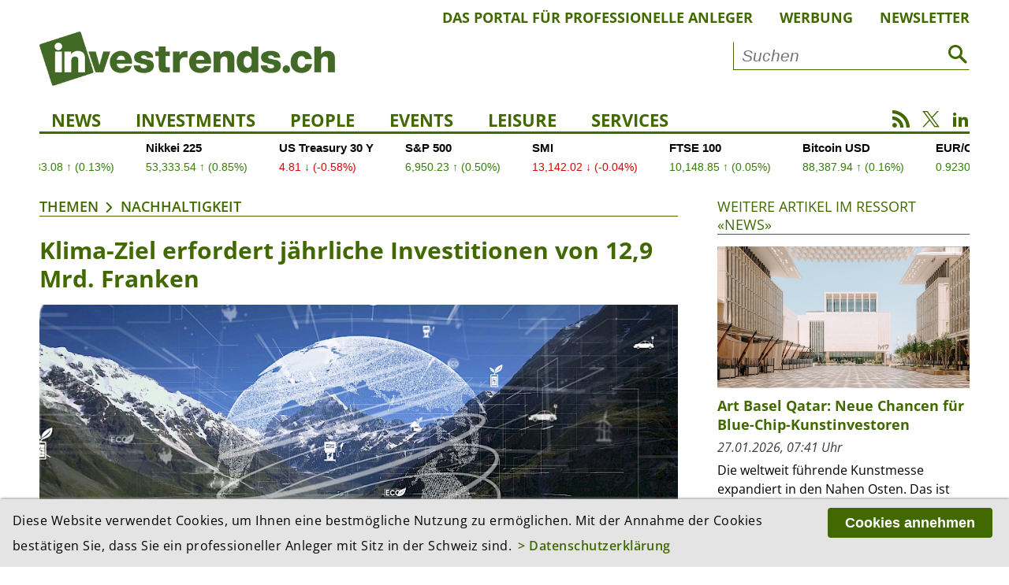

--- FILE ---
content_type: text/html; charset=utf-8
request_url: https://investrends.ch/themen/nachhaltigkeit/klima-ziel-erfordert-jahrliche-investitionen-von-12-9-mrd-franken/31257/
body_size: 12969
content:
<!DOCTYPE html>
<!--[if lt IE 7]>	  <html class="no-js lt-ie9 lt-ie8 lt-ie7"> <![endif]-->
<!--[if IE 7]>		 <html class="no-js lt-ie9 lt-ie8"> <![endif]-->
<!--[if IE 8]>		 <html class="no-js lt-ie9"> <![endif]-->
<!--[if gt IE 8]><!--> <html lang="de" class="no-js"> <!--<![endif]-->
<head>
	    <!-- Global site tag (gtag.js) - Google Analytics -->
    <script async src="https://www.googletagmanager.com/gtag/js?id=UA-3510351-3"></script>
    <script>
        window.dataLayer = window.dataLayer || [];
        function gtag(){dataLayer.push(arguments);}
        gtag('js', new Date());
        gtag('config', 'UA-3510351-3', {'anonymize_ip': true });
    </script>
    <!-- Google tag (gtag.js) -->
    <script async src="https://www.googletagmanager.com/gtag/js?id=G-3XDCJYWQNQ"></script>
    <script>
        window.dataLayer = window.dataLayer || [];
        function gtag(){dataLayer.push(arguments);}
        gtag('js', new Date());
        gtag('config', 'G-3XDCJYWQNQ', {'anonymize_ip': true });
    </script>
	
    <meta charset="utf-8">
    <meta http-equiv="X-UA-Compatible" content="IE=edge">
    <meta name="viewport" content="width=device-width, initial-scale=1.0">

    <title>Klima-Ziel erfordert jährliche Investitionen von 12,9 Mrd. Franken | Nachhaltigkeit | Themen | investrends.ch</title>
	        <meta name="description" content="Die Bankiervereinigung zeigt in Zusammenarbeit mit Boston Consulting Group auf, dass Investitionen im Umfang von insgesamt CHF 387,2 Mrd. erforderlich sind, damit die Schweizer..." />
	
    <meta property="og:site_name" content="investrends.ch" /><!-- site name -->
    <meta property="og:title" content="Klima-Ziel erfordert jährliche Investitionen von 12,9 Mrd. Franken" /><!-- page title -->
    <meta property="og:url" content="https://investrends.ch/aktuell/news/klima-ziel-erfordert-jahrliche-investitionen-von-12-9-mrd-franken/" /><!-- url -->
    <meta property="og:description" content="Die Bankiervereinigung zeigt in Zusammenarbeit mit Boston Consulting Group auf, dass Investitionen im Umfang von insgesamt CHF 387,2 Mrd. erforderlich sind, damit die Schweizer..." /><!-- content summary -->
    <meta property="og:type" content="website" /><!-- media type -->
	        <meta property="og:image" content="https://investrends.ch/site/assets/files/31257/esg_shutterstock_blue_planet.1200x675.jpg" /><!-- image url -->
        <meta name="image" content="https://investrends.ch/site/assets/files/31257/esg_shutterstock_blue_planet.1200x675.jpg" /><!-- image url -->
	
    <meta name="twitter:card" content="summary_large_image">
    <meta name="twitter:site" content="@investrends_ch">
    <meta name="twitter:creator" content="@investrends_ch">
    <meta name="twitter:title" content="Klima-Ziel erfordert jährliche Investitionen von 12,9 Mrd. Franken">
    <meta name="twitter:description" content="Die Bankiervereinigung zeigt in Zusammenarbeit mit Boston Consulting Group auf, dass Investitionen im Umfang von insgesamt CHF 387,2 Mrd. erforderlich sind, damit die Schweizer...">
	        <meta name="twitter:image" content="https://investrends.ch/site/assets/files/31257/esg_shutterstock_blue_planet.900x506.jpg">
	
    <link rel='stylesheet' type='text/css' href='/site/modules/MarkupCookieConsent/MarkupCookieConsent.min.css' /><link rel="canonical" href="https://investrends.ch/aktuell/news/klima-ziel-erfordert-jahrliche-investitionen-von-12-9-mrd-franken/" /><!-- canonical url -->

    <link rel="apple-touch-icon" sizes="57x57" href="/favicons/apple-icon-57x57.png" />
    <link rel="apple-touch-icon" sizes="60x60" href="/favicons/apple-icon-60x60.png" />
    <link rel="apple-touch-icon" sizes="72x72" href="/favicons/apple-icon-72x72.png" />
    <link rel="apple-touch-icon" sizes="76x76" href="/favicons/apple-icon-76x76.png" />
    <link rel="apple-touch-icon" sizes="114x114" href="/favicons/apple-icon-114x114.png" />
    <link rel="apple-touch-icon" sizes="120x120" href="/favicons/apple-icon-120x120.png" />
    <link rel="apple-touch-icon" sizes="144x144" href="/favicons/apple-icon-144x144.png" />
    <link rel="apple-touch-icon" sizes="152x152" href="/favicons/apple-icon-152x152.png" />
    <link rel="apple-touch-icon" sizes="180x180" href="/favicons/apple-icon-180x180.png" />
    <link rel="icon" type="image/png" sizes="192x192" href="/favicons/android-icon-192x192.png" />
    <link rel="icon" type="image/png" sizes="32x32" href="/favicons/favicon-32x32.png" />
    <link rel="icon" type="image/png" sizes="96x96" href="/favicons/favicon-96x96.png" />
    <link rel="icon" type="image/png" sizes="16x16" href="/favicons/favicon-16x16.png" />
    <link rel="manifest" href="/favicons/manifest.json" />
    <meta name="msapplication-TileColor" content="#ffffff" />
    <meta name="msapplication-TileImage" content="/favicons/ms-icon-144x144.png" />
    <meta name="theme-color" content="#ffffff" />

    <!-- Additional Stylesheets -->
    <link rel="stylesheet" type="text/css" href="/site/templates/__js/fancybox/css/jquery.fancybox.min.css">
    <link rel="stylesheet" href="/site/templates/__js/owlcarousel/css/owl.carousel.min.css">
    <link rel="stylesheet" href="/site/templates/__js/owlcarousel/css/owl.investrends.css">

    <!-- CSS -->
    <link rel="stylesheet" type="text/css" href="/site/assets/pwpc/pwpc-2d1069d79fd350c1b3c0685eebdd570b7e50bfe2.css" />

    <!-- script src="/site/templates/__js/vendor/modernizr-2.6.2.min.js"></script -->

    <script src="/site/templates/__js/vendor/jquery-1.10.2.min.js"></script>

	
	
		<script type ="application/ld+json">
		{
			"@context": "https://schema.org",
			"@type": "Article",
			"mainEntityOfPage": {
				"@type": "WebPage",
				"@id": "https://investrends.ch/themen/nachhaltigkeit/klima-ziel-erfordert-jahrliche-investitionen-von-12-9-mrd-franken/31257/"
			},
			"headline": "Klima-Ziel erfordert jährliche Investitionen von 12,9 Mrd. Franken",
			"description": "Die Bankiervereinigung zeigt in Zusammenarbeit mit Boston Consulting Group auf, dass Investitionen im Umfang von insgesamt CHF 387,2 Mrd. erforderlich sind, damit die Schweizer Volkswirtschaft bis 2050 klimaneutral wird. Dabei könne der Schweizer Finanzplatz die Transition mit Krediten und Kapitalmarktinstrumenten wirksam unterstützen.",
			"datePublished": "2021-08-20T08:36:00+02:00",
			"dateModified": "2021-08-20T08:37:11+02:00",
			"articleBody": "Die von der Schweizerischen Bankiervereinigung (SBVg) in Zusammenarbeit mit Boston Consulting Group (BCG) erarbeitete Studie zeigt, dass die Transition der Schweiz zu einer emissionsarmen Volkswirtschaft in den nächsten 30 Jahren Investitionen von insgesamt CHF 387,2 Mrd. erfordert. Dies bedeutet im Durchschnitt einen jährlichen Investitionsbedarf von CHF 12,9 Mrd. Gemessen am Bruttoinlandprodukt der Schweiz beträgt der jährliche Investitionsbedarf für die Umsetzung der Klimaziele rund 2%.  Diese Investitionen ermöglichen die Umsetzung der notwendigen Reduktion von Treibhausgasen zur Erreichung des Netto-Null-Ziels bis 2050 bei den emissionsstärksten zehn Sektoren der Schweizer Wirtschaft. Ein Grossteil der erforderlichen Investitionen entfällt auf die Sektoren «Leichter Strassenverkehr», «Gebäude» und «Schwerer Strassenverkehr».  Banken können Grossteil finanzieren  Ein Grossteil des Investitionsbedarfs kann laut der Studie durch das herkömmliche Angebot von Banken finanziert werden. Neben Bankkrediten und Hypotheken im Umfang von CHF 10,7 Mrd. (83% des jährlichen Investitionsbedarfs) könnten weitere CHF 1,0 Mrd. (8%) durch den Schweizer Kapitalmarkt finanziert werden. Die notwendigen Bankkredite für die Klima-Transition würden beim heutigen Volumen rund 10,8% der jährlichen von Schweizer Banken vergebenen Hypotheken und Unternehmenskredite ausmachen. Die notwendige Kapitalmarktfinanzierung von rund CHF 1,0 Mrd. zur Klima-Transition würde 1,6% der jährlichen Anleiheemissionen an der Schweizer Börse ausmachen.  Bei den weiteren notwendigen Investitionen handelt es sich um öffentliche Güter wie den Ausbau der öffentlichen Verkehrsmittel, die traditionell durch den Staat finanziert werden (CHF 0,9 Mrd.). Die restlichen CHF 0,3 Mrd. bringen aufgrund der fehlenden Reife der benötigten Technologien gewisse Herausforderungen mit sich. Ansätze wie beispielsweise gemischte Finanzierungen (Blended Finance) oder Public-Private-Partnerships (PPP) können Lösungen für diese Investitionen bieten.  Zusammenspiel von Staat, Wirtschaft und Finanzplatz ist entscheidend  Damit die Transition und deren Finanzierung gelingt, sei ein optimales Zusammenspiel von Staat, Wirtschaft und Finanzplatz entscheidend, betonen die SBVg und BCG in ihrer Medienmitteilung vom Donnerstag. Der Staat sei gefordert, optimale Rahmenbedingungen zu schaffen. Regulatorische oder steuerliche Hürden und Einschränkungen bei der Finanzierungstätigkeit gelte es zu vermeiden. Nur ein starker Finanzplatz werde in der Lage sein, seine entscheidende Rolle bei der Finanzierung der Schweiz hin zu einer emissionsarmen Volkswirtschaft wahrzunehmen. Der Regulator könne zudem im Sinne eines 'Green-Supporting'-Ansatzes regulatorische Anreize für klimaorientierte Finanzierungen schaffen. Im Weiteren sei die angemessene Offenlegung klimabezogener Informationen der zu finanzierenden Unternehmen und Projekte eine wichtige Voraussetzung für Finanzierungen.  Gesamte Branche gefordert  Die SBVg weist darauf hin, dass zahlreiche Institute sich globalen Initiativen wie den Principles for Responsible Banking (PRB) angeschlossen haben, Zahlen zur Klimaverträglichkeit offenlegen (z. B. TCFD, Klimaverträglichkeitstests des Bundesamts für Umwelt, BAFU) oder spezifische Angebote für die Finanzierung von klimaorientierten Investitionen geschaffen haben.  Die gesamte Branche – von den Regionalbanken über Kantonalbanken bis hin zu den Grossbanken – und ihr gesamtes Leistungsangebot – von Hypotheken und KMU-Krediten über Fahrzeugleasing bis hin zu Kapitalmarktgeschäften – würden benötigt, um die einzelnen Finanzierungsbedürfnisse ideal abdecken zu können. Zahlreiche Beispiele aus der Praxis zeigten, dass Unternehmen und Banken erfolgreich nachhaltige Projekte umsetzen können.",
			"image": [
				"https://investrends.ch/site/assets/files/31257/esg_shutterstock_blue_planet.jpg"],
			"author": [
				{
					"@type": "Person",
					"name": "rem"
				}],
			"publisher": {
				"@type": "Organization",
				"name": "investrends.ch",
				"url": "https://investrends.ch",
				"logo": {
					"@type": "ImageObject",
					"url": "https://investrends.ch/site/templates/__img/logo_investrends.png"
				}
			}
		}
		</script>
    <!-- Matomo -->
    <script>
        var _paq = window._paq = window._paq || [];
        /* tracker methods like "setCustomDimension" should be called before "trackPageView" */
        _paq.push(['trackPageView']);
        _paq.push(['enableLinkTracking']);
        _paq.push(['enableHeartBeatTimer']);
        (function() {
            var u="//investrends.ch/matomo/";
            _paq.push(['setTrackerUrl', u+'matomo.php']);
            _paq.push(['setSiteId', '1']);
            var d=document, g=d.createElement('script'), s=d.getElementsByTagName('script')[0];
            g.async=true; g.src=u+'matomo.js'; s.parentNode.insertBefore(g,s);
        })();
    </script>
    <!-- End Matomo Code -->

	
</head>

<body>
<!--[if lt IE 7]>
<p class="browsehappy">You are using an <strong>outdated</strong> browser. Please <a href="http://browsehappy.com/">upgrade your browser</a> to improve your experience.</p>
<![endif]-->

<!-- Beginn HTML  -->
<div class="main-wrapper">

	
    <div class="wrapper">

        <header class="topheader">
			            <nav class="metanav">
                <ul>
					
						<li><a href='/meta/das-portal-fur-professionelle-anleger/'>Das Portal für professionelle Anleger</a></li>
						<li><a href='/meta/werbung/'>Werbung</a></li>
						<li><a href='/meta/newsletter/'>Newsletter</a></li>                </ul>
            </nav>

            <div class="logobar">
                <div class="brand-header-bar">
                    <div class="logo">
                        <a href="/">
                            <img src="/site/templates/__img/logo_investrends.png" alt="Logo - investrends.ch">
                        </a>
                    </div><!--
					--><div class="search">
						                            <form id="searchform" class="searchform" action="/services/suche/" method="get">
                                <input type="text" name="q" placeholder="Suchen" value="">
                                <button type="submit"><i class="icon-search1"></i></button>
                            </form>
						                    </div>
                    <a href="#" class="icon-search1 mobile"></a>
                    <a href="#" class="icon-menu1 mobile"></a>
                </div>
            </div>

            <nav class="mainnav">
                <ul class="desktopnav">
					
				<li class=''><a href='/aktuell/news/'>News</a>
				</li>
				<li class=''><a href='/aktuell/investments/'>Investments</a>
				</li>
				<li class=''><a href='/aktuell/people/'>People</a>
				</li>
				<li class=''><a href='/services/events/'>Events</a></li>
				</li>
				<li class=''><a href='/aktuell/leisure/'>Leisure</a>
				</li>
				<li class=' has-subnav'><a href='/services/'>Services</a>
					<ul class='subnav'>
				<li class=''><a href='/services/newsletter/'>Newsletter</a></li>
				<li class=''><a href='/services/advertorials/'>Advertorials</a></li>
				<li class=''><a href='/services/events/'>Events</a></li>
				<li class=''><a href='/services/boersen-maerkte/'>Börsen & Märkte</a></li>
				<li class=''><a href='/services/investjobs/'>Investjobs</a></li>
				<li class=''><a href='/services/partner/'>Partner</a></li>
					</ul>
				</li>
                </ul>

                <div class="mobile-search">
                    <form id="searchform-mobile" class="searchform" action="/services/suche/" method="get">
                        <input type="text" name="q" placeholder="Suche" value="">
                        <button type="submit"><i class="icon-search1"></i></button>
                    </form>
                </div>

                <nav class="mobilenav">
                    <div class="mob-mainnav-container">
                        <ul class="mob-mainnav">
							
				<li class=''><a href='/aktuell/news/'>News</a>
				</li>
				<li class=''><a href='/aktuell/investments/'>Investments</a>
				</li>
				<li class=''><a href='/aktuell/people/'>People</a>
				</li>
				<li class=''><a href='/services/events/'>Events</a></li>
				</li>
				<li class=''><a href='/aktuell/leisure/'>Leisure</a>
				</li>
				<li class=' has-subnav'><a href='/services/'>Services</a>
					<ul class='mobsubnav'>
				<li class=''><a href='/services/newsletter/'>Newsletter</a></li>
				<li class=''><a href='/services/advertorials/'>Advertorials</a></li>
				<li class=''><a href='/services/events/'>Events</a></li>
				<li class=''><a href='/services/boersen-maerkte/'>Börsen & Märkte</a></li>
				<li class=''><a href='/services/investjobs/'>Investjobs</a></li>
				<li class=''><a href='/services/partner/'>Partner</a></li>
					</ul>
				</li>
                            <li class="has-subnav"><a href="/meta/impressum/">Über uns</a>
                                <ul class="mobsubnav">
									
						<li><a class='' href='/meta/das-portal-fur-professionelle-anleger/'>Das Portal für professionelle Anleger</a></li>
						<li><a class='' href='/meta/werbung/'>Werbung</a></li>
						<li><a class='' href='/meta/impressum/'>Impressum</a></li>
						<li><a class='' href='/meta/disclaimer/'>Disclaimer</a></li>
						<li><a class='' href='/meta/datenschutzerklaerung/'>Datenschutz</a></li>                                </ul>
                            </li>
                        </ul>
                    </div>
                </nav>

                <div class="socialmedia">
                    <a href="/nc/rss.xml" class="icon-rss" target="_blank"></a>
                    <a href="https://twitter.com/investrends_ch" class="icon-twitterX" target="_blank"></a>
                    <a href="https://www.linkedin.com/company/10895430" class="icon-linkedin2" target="_blank"></a>
                </div>
            </nav>
        </header>

        <!-- START TradingView Widget -->
        <div class="tradingview-ticker">
            <iframe style="width:100%; height: 45px; border: none; overflow: hidden;" src="https://sharepinpoint.com/wp-custom/inves.php" scrolling="no"></iframe>
                    </div>
        <!-- END TradingView Widget -->

        <div class="main">

			
			<section class='main-article inlinebox-top'>
				<img class='print-logo' src='/site/templates//__img/logo_investrends.png' alt='Logo – investrends.ch'>
				<div class='breadcrumb'><a href='/themen/'>Themen</a><a href='/themen/nachhaltigkeit/'>Nachhaltigkeit</a></div><div class="article-container cf">

    <h1>Klima-Ziel erfordert jährliche Investitionen von 12,9 Mrd. Franken</h1>

	<figure class='content-image cf'>
		<img class='lazy' src='/site/templates/__img/preview.png' data-src='/site/assets/files/31257/esg_shutterstock_blue_planet.960x540.jpg' alt='Gemessen am Bruttoinlandprodukt der Schweiz beträgt der jährliche Investitionsbedarf für die Umsetzung der Klimaziele rund 2%. ((Bild: Shutterstock.com/Blue Planet)' />
		<figcaption>
			Gemessen am Bruttoinlandprodukt der Schweiz beträgt der jährliche Investitionsbedarf für die Umsetzung der Klimaziele rund 2%. ((Bild: Shutterstock.com/Blue Planet)
		</figcaption>
	</figure>
            <p class="lead">Die Bankiervereinigung zeigt in Zusammenarbeit mit Boston Consulting Group auf, dass Investitionen im Umfang von insgesamt CHF 387,2 Mrd. erforderlich sind, damit die Schweizer Volkswirtschaft bis 2050 klimaneutral wird.
Dabei könne der Schweizer Finanzplatz die Transition mit Krediten und Kapitalmarktinstrumenten wirksam unterstützen.</p>

			
        <div class="metainfos">
            <p class="date">
				20.08.2021, 10:36 Uhr<br />
				<span class="category"><a href='/themen/nachhaltigkeit/'>Nachhaltigkeit</a></span>            </p>
			                    <p class="editor">Redaktion: rem</p>
								
			<ul class='MarkupSocialShareButtons cf'><li class='mssb-item mssb-linkedin mssb-popup'>
                            <a target='_blank' title='linkedin' href='http://www.linkedin.com/shareArticle?mini=true&url=https%3A%2F%2Finvestrends.ch%2Fthemen%2Fnachhaltigkeit%2F&title=Nachhaltigkeit&summary=&source='><span class="ico icon-linkedin2"></span></a>
                        </li><li class='mssb-item mssb-xing mssb-popup'>
                            <a target='_blank' title='xing' href='https://www.xing.com/spi/shares/new?url=https%3A%2F%2Finvestrends.ch%2Fthemen%2Fnachhaltigkeit%2F&description='><span class='ico icon-xing2'></span></a>
                        </li><li class='mssb-item mssb-facebook mssb-popup'>
                            <a target='_blank' title='facebook' href='https://www.facebook.com/sharer/sharer.php?u=https%3A%2F%2Finvestrends.ch%2Fthemen%2Fnachhaltigkeit%2F'><span class="ico icon-facebook"></span></a>
                        </li><li class='mssb-item mssb-twitter mssb-popup'>
                            <a target='_blank' title='twitter' href='https://twitter.com/intent/tweet?url=https%3A%2F%2Finvestrends.ch%2Fthemen%2Fnachhaltigkeit%2F&text=&hashtags='><span class="ico icon-twitterX"></span></a>
                        </li><li class='mssb-item mssb-email'>
                            <a title='email' href='mailto:?subject=Nachhaltigkeit&body=%0A%0Ahttps%3A%2F%2Finvestrends.ch%2Fthemen%2Fnachhaltigkeit%2F%0A%0A'><span class="ico icon-mail"></span></a>
                        </li><li class='mssb-item mssb-print'><a title='print'href='#' id='print-button' onclick='window.print();return false;'><span class='ico icon-print'></span></a></li></ul>        </div>
		<p>Die von der Schweizerischen Bankiervereinigung (SBVg) in Zusammenarbeit mit Boston Consulting Group (BCG) erarbeitete <a href="/site/assets/files/31257/sbvg_sustainable_finance_2021.pdf">Studie</a> zeigt, dass die Transition der Schweiz zu einer emissionsarmen Volkswirtschaft in den nächsten 30 Jahren Investitionen von insgesamt CHF 387,2 Mrd. erfordert. Dies bedeutet im Durchschnitt einen jährlichen Investitionsbedarf von CHF 12,9 Mrd. Gemessen am Bruttoinlandprodukt der Schweiz beträgt der jährliche Investitionsbedarf für die Umsetzung der Klimaziele rund 2%.</p>

<p>Diese Investitionen ermöglichen die Umsetzung der notwendigen Reduktion von Treibhausgasen zur Erreichung des Netto-Null-Ziels bis 2050 bei den emissionsstärksten zehn Sektoren der Schweizer Wirtschaft. Ein Grossteil der erforderlichen Investitionen entfällt auf die Sektoren «Leichter Strassenverkehr», «Gebäude» und «Schwerer Strassenverkehr».</p>

<h3>Banken können Grossteil finanzieren</h3>

<p>Ein Grossteil des Investitionsbedarfs kann laut der Studie durch das herkömmliche Angebot von Banken finanziert werden. Neben Bankkrediten und Hypotheken im Umfang von CHF 10,7 Mrd. (83% des jährlichen Investitionsbedarfs) könnten weitere CHF 1,0 Mrd. (8%) durch den Schweizer Kapitalmarkt finanziert werden. Die notwendigen Bankkredite für die Klima-Transition würden beim heutigen Volumen rund 10,8% der jährlichen von Schweizer Banken vergebenen Hypotheken und Unternehmenskredite ausmachen. Die notwendige Kapitalmarktfinanzierung von rund CHF 1,0 Mrd. zur Klima-Transition würde 1,6% der jährlichen Anleiheemissionen an der Schweizer Börse ausmachen.</p>

<p>Bei den weiteren notwendigen Investitionen handelt es sich um öffentliche Güter wie den Ausbau der öffentlichen Verkehrsmittel, die traditionell durch den Staat finanziert werden (CHF 0,9 Mrd.). Die restlichen CHF 0,3 Mrd. bringen aufgrund der fehlenden Reife der benötigten Technologien gewisse Herausforderungen mit sich. Ansätze wie beispielsweise gemischte Finanzierungen (Blended Finance) oder Public-Private-Partnerships (PPP) können Lösungen für diese Investitionen bieten.</p>

<h3>Zusammenspiel von Staat, Wirtschaft und Finanzplatz ist entscheidend</h3>

<p>Damit die Transition und deren Finanzierung gelingt, sei ein optimales Zusammenspiel von Staat, Wirtschaft und Finanzplatz entscheidend, betonen die SBVg und BCG in ihrer Medienmitteilung vom Donnerstag. Der Staat sei gefordert, optimale Rahmenbedingungen zu schaffen. Regulatorische oder steuerliche Hürden und Einschränkungen bei der Finanzierungstätigkeit gelte es zu vermeiden. Nur ein starker Finanzplatz werde in der Lage sein, seine entscheidende Rolle bei der Finanzierung der Schweiz hin zu einer emissionsarmen Volkswirtschaft wahrzunehmen. Der Regulator könne zudem im Sinne eines "Green-Supporting"-Ansatzes regulatorische Anreize für klimaorientierte Finanzierungen schaffen. Im Weiteren sei die angemessene Offenlegung klimabezogener Informationen der zu finanzierenden Unternehmen und Projekte eine wichtige Voraussetzung für Finanzierungen.</p>

<h3>Gesamte Branche gefordert</h3>

<p>Die SBVg weist darauf hin, dass zahlreiche Institute sich globalen Initiativen wie den Principles for Responsible Banking (PRB) angeschlossen haben, Zahlen zur Klimaverträglichkeit offenlegen (z. B. TCFD, Klimaverträglichkeitstests des Bundesamts für Umwelt, BAFU) oder spezifische Angebote für die Finanzierung von klimaorientierten Investitionen geschaffen haben.</p>

<p>Die gesamte Branche – von den Regionalbanken über Kantonalbanken bis hin zu den Grossbanken – und ihr gesamtes Leistungsangebot – von Hypotheken und KMU-Krediten über Fahrzeugleasing bis hin zu Kapitalmarktgeschäften – würden benötigt, um die einzelnen Finanzierungsbedürfnisse ideal abdecken zu können. Zahlreiche Beispiele aus der Praxis zeigten, dass Unternehmen und Banken erfolgreich nachhaltige Projekte umsetzen können.</p></div>
				<div class='more-article'>
					<div class='section-title'>
						<a href='#'>Weitere Artikel zum Thema «Nachhaltigkeit»</a>
					</div><div class="e010_article-teaser-image cf">
						<h2>Inyova bringt ersten Impact-ETF an die Schweizer Börse</h2>
 						<figure class="teaser-image">
							<a href='/themen/nachhaltigkeit/inyova-bringt-ersten-impact-etf-an-die-schweizer-borse/59856/'><img class="lazy" src="/site/templates/__img/preview.png" data-src='/site/assets/files/59856/pm_inyova_impact_investing_etf_launch_inyovafounders_christophbirkholz_tillmannlang_erikgloerfeld_picturebyyusefevans_klei.380x214.jpeg' alt='' /></a>
						</figure>
						<div class="article-text">
							<p class="date">22.01.2026, 08:34 Uhr</p>
							<p>Die Zürcher Investmentplattform Inyova hat einen Meilenstein gesetzt: Die auf Impact Investing spezialisierte Plattform hat ihren ersten börsengehandelten Fonds an der SIX Swiss Exchange kotiert. Der «Inyova Impact...</p>
							<!--a href="/themen/nachhaltigkeit/inyova-bringt-ersten-impact-etf-an-die-schweizer-borse/59856/">Artikel lesen</a-->
						</div>
						<a href="/themen/nachhaltigkeit/inyova-bringt-ersten-impact-etf-an-die-schweizer-borse/59856/" class="linkbox"></a>
					</div><div class="e010_article-teaser-image cf">
						<h2>Energiewende als Renditechance: Warum Grossemittenten für Anleger interessant werden</h2>
 						<figure class="teaser-image">
							<a href='/themen/nachhaltigkeit/energiewende-als-renditechance-warum-grossemittenten-fur-anleger-interessant-werden/59846/'><img class="lazy" src="/site/templates/__img/preview.png" data-src='/site/assets/files/59846/adobestock_698021583_editorial_use_only.380x214.jpeg' alt='' /></a>
						</figure>
						<div class="article-text">
							<p class="date">21.01.2026, 11:11 Uhr</p>
							<p>Die Energiewende zählt zu den grössten wirtschaftlichen Umwälzungen unserer Zeit. Laut Einschätzung von Nordea Asset Management entstehen daraus Chancen für Investoren, die weit über die klassischen Anbieter...</p>
							<!--a href="/themen/nachhaltigkeit/energiewende-als-renditechance-warum-grossemittenten-fur-anleger-interessant-werden/59846/">Artikel lesen</a-->
						</div>
						<a href="/themen/nachhaltigkeit/energiewende-als-renditechance-warum-grossemittenten-fur-anleger-interessant-werden/59846/" class="linkbox"></a>
					</div><div class="e010_article-teaser-image cf">
						<h2>Trendwende bei der Nachhaltigkeit: Realität verdrängt Hype</h2>
 						<figure class="teaser-image">
							<a href='/themen/nachhaltigkeit/trendwende-bei-der-nachhaltigkeit/59773/'><img class="lazy" src="/site/templates/__img/preview.png" data-src='/site/assets/files/59773/92b65895-83aa-4218-a08e-779cdcd2ef95.380x214.jpg' alt='' /></a>
						</figure>
						<div class="article-text">
							<p class="date">19.01.2026, 09:55 Uhr</p>
							<p>Der Vermögensverwalter Anmundi sieht einen Paradigmenwechsel beim nachhaltigen Investieren: Weg von der reinen Energiewende, hin zu Resilienz und dem Schutz natürlicher Ressourcen.</p>
							<!--a href="/themen/nachhaltigkeit/trendwende-bei-der-nachhaltigkeit/59773/">Artikel lesen</a-->
						</div>
						<a href="/themen/nachhaltigkeit/trendwende-bei-der-nachhaltigkeit/59773/" class="linkbox"></a>
					</div><div class="e010_article-teaser-image cf">
						<h2>«Ohne Wasser gibt es keine Wirtschaft – ohne Abfallmanagement keine nachhaltige Wirtschaft»</h2>
 						<figure class="teaser-image">
							<a href='/themen/nachhaltigkeit/ohne-wasser-gibt-es-keine-wirtschaft-ohne-abfallmanagement-keine-nachhaltige-wirtschaft/59502/'><img class="lazy" src="/site/templates/__img/preview.png" data-src='/site/assets/files/59502/shutterstock_2550757169kleiner.380x214.jpeg' alt='' /></a>
						</figure>
						<div class="article-text">
							<p class="date">21.12.2025, 07:00 Uhr</p>
							<p>Wasser- und Abfallunternehmen haben den breiten Markt seit fast zwei Jahrzehnten übertroffen. Saurabh Sharma von J O Hambro erklärt, warum der Sektor gerade jetzt für Investoren interessant wird – und weshalb...</p>
							<!--a href="/themen/nachhaltigkeit/ohne-wasser-gibt-es-keine-wirtschaft-ohne-abfallmanagement-keine-nachhaltige-wirtschaft/59502/">Artikel lesen</a-->
						</div>
						<a href="/themen/nachhaltigkeit/ohne-wasser-gibt-es-keine-wirtschaft-ohne-abfallmanagement-keine-nachhaltige-wirtschaft/59502/" class="linkbox"></a>
					</div><div class="e010_article-teaser-image cf">
						<h2>Neue Managementgesellschaft für den Impact-Fonds ALTERNATIVE</h2>
 						<figure class="teaser-image">
							<a href='/themen/nachhaltigkeit/neue-managementgesellschaft-fur-den-impact-fonds-alternative/59224/'><img class="lazy" src="/site/templates/__img/preview.png" data-src='/site/assets/files/59224/johannes_feist.380x214.jpg' alt='' /></a>
						</figure>
						<div class="article-text">
							<p class="date">09.12.2025, 08:09 Uhr</p>
							<p>Laut Mitteilung übernimmt MK Global Kapital Sàrl die Rolle der Managementgesellschaft für den Impact-Fonds ALTERNATIVE von Mikro Kapital Management S.A. Seit 2015 sind die verwalteten Vermögenswerte von 4,5...</p>
							<!--a href="/themen/nachhaltigkeit/neue-managementgesellschaft-fur-den-impact-fonds-alternative/59224/">Artikel lesen</a-->
						</div>
						<a href="/themen/nachhaltigkeit/neue-managementgesellschaft-fur-den-impact-fonds-alternative/59224/" class="linkbox"></a>
					</div><div class="e010_article-teaser-image cf">
						<h2>Umfrage: Schweizer Institutionelle setzen auf Europa, Asien-Pazifik und Krypto</h2>
 						<figure class="teaser-image">
							<a href='/themen/nachhaltigkeit/umfrage-schweizer-institutionelle-setzen-auf-europa-asien-pazifik-und-krypto/58814/'><img class="lazy" src="/site/templates/__img/preview.png" data-src='/site/assets/files/58814/shutterstock_1905669700.380x214.jpg' alt='' /></a>
						</figure>
						<div class="article-text">
							<p class="date">20.11.2025, 09:33 Uhr</p>
							<p>Laut dem «Natixis Institutional Investor Outlook 2026» bestätige die Schweiz ihre Führungsposition im Bereich Krypto und private Märkte. 70 Prozent der Schweizer Institutionellen rechnen zudem mit einer...</p>
							<!--a href="/themen/nachhaltigkeit/umfrage-schweizer-institutionelle-setzen-auf-europa-asien-pazifik-und-krypto/58814/">Artikel lesen</a-->
						</div>
						<a href="/themen/nachhaltigkeit/umfrage-schweizer-institutionelle-setzen-auf-europa-asien-pazifik-und-krypto/58814/" class="linkbox"></a>
					</div><div class="e010_article-teaser-image cf">
						<h2>«COP30: Privates Kapital und KI für den Klimaschutz nutzen»</h2>
 						<figure class="teaser-image">
							<a href='/themen/nachhaltigkeit/cop30-privates-kapital-und-ki-fur-den-klimaschutz-nutzen/58689/'><img class="lazy" src="/site/templates/__img/preview.png" data-src='/site/assets/files/58689/sarah-p.380x214.jpg' alt='' /></a>
						</figure>
						<div class="article-text">
							<p class="date">14.11.2025, 10:32 Uhr</p>
							<p>«Um die für den Klimaschutz erforderlichen 1,3 Billionen US-Dollar zu mobilisieren, wird viel privates Kapital gebraucht. Und auch KI kann, abgestimmt auf die Klimaziele, eine wichtige Rolle spielen», schreibt...</p>
							<!--a href="/themen/nachhaltigkeit/cop30-privates-kapital-und-ki-fur-den-klimaschutz-nutzen/58689/">Artikel lesen</a-->
						</div>
						<a href="/themen/nachhaltigkeit/cop30-privates-kapital-und-ki-fur-den-klimaschutz-nutzen/58689/" class="linkbox"></a>
					</div><div class="e010_article-teaser-image cf">
						<h2>«Geldpolitik unter Wasser: Das Klimadilemma der EZB»</h2>
 						<figure class="teaser-image">
							<a href='/themen/nachhaltigkeit/geldpolitik-unter-wasser-das-klimadilemma-der-ezb-1/58489/'><img class="lazy" src="/site/templates/__img/preview.png" data-src='/site/assets/files/58489/esg_neu.380x214.jpg' alt='' /></a>
						</figure>
						<div class="article-text">
							<p class="date">07.11.2025, 09:17 Uhr</p>
							<p>«Klimabezogene Risiken sind eine unmittelbare Bedrohung für die Finanzstabilität und das Wirtschaftswachstum. Die EZB könnte gezwungen sein, zwischen Preisstabilität und Wachstumsförderung zu wählen», schreibt...</p>
							<!--a href="/themen/nachhaltigkeit/geldpolitik-unter-wasser-das-klimadilemma-der-ezb-1/58489/">Artikel lesen</a-->
						</div>
						<a href="/themen/nachhaltigkeit/geldpolitik-unter-wasser-das-klimadilemma-der-ezb-1/58489/" class="linkbox"></a>
					</div><div class="e010_article-teaser-image cf">
						<h2>«Private Schuldtitel sind eine attraktive Alternative»</h2>
 						<figure class="teaser-image">
							<a href='/themen/nachhaltigkeit/private-schuldtitel-sind-eine-attraktive-alternative/57683/'><img class="lazy" src="/site/templates/__img/preview.png" data-src='/site/assets/files/57683/lbp_am_berenice_arbona_epm_kopie.380x214.jpg' alt='' /></a>
						</figure>
						<div class="article-text">
							<p class="date">26.09.2025, 10:27 Uhr</p>
							<p>«Für Schweizer Anleger, die stabile Erträge, ESG-Konformität und ein Engagement in strategischen europäischen Vermögenswerten und Unternehmen anstreben, eignen sich private Schuldtitel optimal zur Ergänzung...</p>
							<!--a href="/themen/nachhaltigkeit/private-schuldtitel-sind-eine-attraktive-alternative/57683/">Artikel lesen</a-->
						</div>
						<a href="/themen/nachhaltigkeit/private-schuldtitel-sind-eine-attraktive-alternative/57683/" class="linkbox"></a>
					</div><div class="e010_article-teaser-image cf">
						<h2>«Anders als viele aktive ETFs basieren unsere auf einer etablierten Strategie»</h2>
 						<figure class="teaser-image">
							<a href='/themen/nachhaltigkeit/anders-als-viele-aktive-etfs-basieren-unsere-auf-einer-etablierten-strategie/57515/'><img class="lazy" src="/site/templates/__img/preview.png" data-src='/site/assets/files/57515/nordea_am_cristian_pappone.380x214.jpg' alt='' /></a>
						</figure>
						<div class="article-text">
							<p class="date">19.09.2025, 10:27 Uhr</p>
							<p>Nordea Asset Management hat mit den BetaPlus ETFs erstmals aktive, quantitative Aktienstrategien in ETF-Form auf den Markt gebracht. Im Interview erläutert Cristian Pappone, Regional Head Switzerland, Austria and...</p>
							<!--a href="/themen/nachhaltigkeit/anders-als-viele-aktive-etfs-basieren-unsere-auf-einer-etablierten-strategie/57515/">Artikel lesen</a-->
						</div>
						<a href="/themen/nachhaltigkeit/anders-als-viele-aktive-etfs-basieren-unsere-auf-einer-etablierten-strategie/57515/" class="linkbox"></a>
					</div>

					<a href='/themen/nachhaltigkeit/' class='linkicon'>Alle Artikel anzeigen</a>
				</div>
			</section><!----><!-- S T A R T   S I D E B A R --><!--

			--><aside class="article-sidebar inlinebox-top"><!--
--><section class="aside-right inlinebox-top">
    <div class="section-title aside">
        <a href="/aktuell/news/">Weitere Artikel im Ressort «News»</a>
    </div>

	        <div class="e020_aside-article-teaser-image">

			                <figure class="teaser-image">
                    <a href='/aktuell/news/art-basel-qatar-neue-chancen-fur-blue-chip-kunstinvestoren/'><img class='lazy' src='/site/templates/__img/preview.png' data-src='/site/assets/files/59943/art_basel_quatar.600x338.600x0.jpg' alt='Art Basel Qatar: Neue Chancen für Blue-Chip-Kunstinvestoren' /></a>
                </figure>
				            <div class="article-text">
                <h3>Art Basel Qatar: Neue Chancen für Blue-Chip-Kunstinvestoren</h3>
                <p class="date">27.01.2026, 07:41 Uhr</p>
                <p>Die weltweit führende Kunstmesse expandiert in den Nahen Osten. Das ist eine Region, die für Anleger zunehmend interessant wird. Was bedeutet das für Investoren, die Kunst als alternative...</p>
                <!--a href="/aktuell/news/art-basel-qatar-neue-chancen-fur-blue-chip-kunstinvestoren/">Artikel lesen</a-->
            </div>

            <a href="/aktuell/news/art-basel-qatar-neue-chancen-fur-blue-chip-kunstinvestoren/" class="linkbox"></a>

        </div>
		        <div class="e020_aside-article-teaser-image">

			                <figure class="teaser-image">
                    <a href='/aktuell/news/powell-ermittlungen-erhohen-den-druck-auf-die-fed-auswirkungen-auf-gold-und-den-dollar/'><img class='lazy' src='/site/templates/__img/preview.png' data-src='/site/assets/files/59955/bild_powell_investigation.600x338.600x0.jpg' alt='Powell Ermittlungen erhöhen den Druck auf die Fed – Auswirkungen auf Gold und den Dollar' /></a>
                </figure>
				            <div class="article-text">
                <h3>Powell Ermittlungen erhöhen den Druck auf die Fed – Auswirkungen auf Gold und den Dollar</h3>
                <p class="date">26.01.2026, 21:41 Uhr</p>
                <p>Eine beispiellose juristische Eskalation bedroht die Unabhängigkeit der US-Notenbank. Fidelity-Stratege Salman Ahmed rechnet dennoch mit einer Entspannung.</p>
                <!--a href="/aktuell/news/powell-ermittlungen-erhohen-den-druck-auf-die-fed-auswirkungen-auf-gold-und-den-dollar/">Artikel lesen</a-->
            </div>

            <a href="/aktuell/news/powell-ermittlungen-erhohen-den-druck-auf-die-fed-auswirkungen-auf-gold-und-den-dollar/" class="linkbox"></a>

        </div>
		
	        <a href="/aktuell/news/" class="linkicon">Zur Ressort-Übersicht «News»</a>
	
</section><!----><section class="aside-right inlinebox-top">
	        <div class="section-title aside">
			Meistgelesen in...        </div>
	
    <ul class="mostviewed-time-tabs">
        <li><a href="/#" onClick="" class="mostviewed-time-tab-1d active">1 Tag</a></li>
        <li><a href="/#" onClick="" class="mostviewed-time-tab-1w">1 Woche</a></li>
        <li><a href="/#" onClick="" class="mostviewed-time-tab-1m">1 Monat</a></li>
    </ul>

    <div class="mostviewed-content" id='mostviewed-load'></div>

	
</section><!----><section class="aside-right inlinebox-top">
					<div class="section-title aside">
						Jetzt kostenlosen Newsletter abonnieren					</div>
					<div class="e003_mailchimp-newsletter bg-box">

						<p>Abonnieren Sie jetzt unseren kostenlosen Newsletter und Sie erhalten zweimal pro Woche die neusten Anlagetrends per Email.</p>
						<div id="mc_embed_signup">
    <form action="https://investrends.us21.list-manage.com/subscribe/post?u=21e55ac63dc89e2ba1f858976&amp;id=6ac775d262" method="post" id="mc-embedded-subscribe-form" name="mc-embedded-subscribe-form" class="validate">
        <div id="mc_embed_signup_scroll">
            <div class="mc-field-group"><label for="mce-FNAME">Vorname <span class="asterisk">*</span></label><input type="text" name="FNAME" class="required text" id="mce-FNAME" required="" value=""></div><div class="mc-field-group"><label for="mce-LNAME">Nachname <span class="asterisk">*</span></label><input type="text" name="LNAME" class="required text" id="mce-LNAME" required="" value=""></div><div class="mc-field-group"><label for="mce-EMAIL">E-Mail <span class="asterisk">*</span></label><input type="email" name="EMAIL" class="required email" id="mce-EMAIL" required="" value=""></div>
        <div id="mce-responses" class="clear">
            <div class="response" id="mce-error-response" style="display: none;"></div>
            <div class="response" id="mce-success-response" style="display: none;"></div>
        </div><div aria-hidden="true" style="position: absolute; left: -5000px;"><input type="text" name="b_21e55ac63dc89e2ba1f858976_6ac775d262" tabindex="-1" value=""></div><div class="clear"><input type="submit" name="subscribe" id="mc-embedded-subscribe" class="button" value="Abonnieren"></div>
    </div>
    <div class="indicates-required"><span class="asterisk">*</span> Pflichteingabefelder</div>
</form>
</div>
					</div>

				</section><!--			--></aside>

			
			<!-- S T A R T   P R E M I U M P A R T N E R / P A R T N E R -->
			<div class="premiumpartner space-m count-7">
				<div class="section-title">
					<a href="/services/partner/">Premium Partner</a>
				</div><!--

				--><a href="/services/partner/fidelity" class="pp-item">
					<img class="lazy" src="/site/templates/__img/preview.png" data-src='/site/assets/files/1122/fidelity_1.600x0.png' alt='Logo Fidelity' />
				</a><!--

				--><a href="/services/partner/vontobel" class="pp-item">
					<img class="lazy" src="/site/templates/__img/preview.png" data-src='/site/assets/files/1272/vontobel_kl_1.600x0.png' alt='Logo Vontobel' />
				</a><!--

				--><a href="https://www.ch.vanguard/de/professionell?cmpgn=IN0425BACON0035DEDE" class="pp-item" target='_blank'>
					<img class="lazy" src="/site/templates/__img/preview.png" data-src='/site/assets/files/1271/vanguard_logo.600x0.jpg' alt='Logo Vanguard' />
				</a><!--

				--><a href="/services/partner/nordeaam" class="pp-item">
					<img class="lazy" src="/site/templates/__img/preview.png" data-src='/site/assets/files/1198/nordea_kl.600x0.png' alt='Logo Nordea Asset Management' />
				</a><!--

				--><a href="/services/partner/rothschild" class="pp-item">
					<img class="lazy" src="/site/templates/__img/preview.png" data-src='/site/assets/files/1225/rothschild_1.600x0.jpg' alt='Logo Rothschild & Co Asset Management' />
				</a><!--

				--><a href="/services/partner/swisslifeassetmanagers" class="pp-item">
					<img class="lazy" src="/site/templates/__img/preview.png" data-src='/site/assets/files/1257/swisslife_1.600x0.jpg' alt='Logo Swiss Life Asset Managers' />
				</a><!--

				--><a href="/services/partner/neuberger_berman" class="pp-item">
					<img class="lazy" src="/site/templates/__img/preview.png" data-src='/site/assets/files/1196/neubergerberman_1.600x0.jpg' alt='Logo Neuberger Berman' />
				</a><!--

			--></div><!-- S T A R T   P R E M I U M P A R T N E R / P A R T N E R -->
			<div class="partner space-m count-25">
				<div class="section-title">
					<a href="/services/partner/">Partner</a>
				</div><!--
						--><div class="front-page-grid"><!--
	
				--><a href="/services/partner/zurichinvest" class="e012_partner">
					<img class="lazy" src="/site/templates/__img/preview.png" data-src='/site/assets/files/1281/zurich_logo.600x0.jpg' alt='Logo Zurich Invest' />
				</a><!--

				--><a href="https://tareno.ch/" class="e012_partner" target='_blank'>
					<img class="lazy" src="/site/templates/__img/preview.png" data-src='/site/assets/files/22964/tareno_logo.600x0.jpg' alt='Logo Tareno' />
				</a><!--

				--><a href="/services/partner/candriam" class="e012_partner">
					<img class="lazy" src="/site/templates/__img/preview.png" data-src='/site/assets/files/1096/candriam-1.600x0.png' alt='Logo CANDRIAM' />
				</a><!--

				--><a href="https://www.pimco.com/ch/en?utm_source=investrends&amp;utm_medium=sponsored_content&amp;utm_campaign=yq25q1-l3emeagwm-ecch-cpbrand-moawareness-isna&amp;utm_content=cnlogo-sgawareness" class="e012_partner" target='_blank'>
					<img class="lazy" src="/site/templates/__img/preview.png" data-src='/site/assets/files/22172/pimco-logo.600x0.jpg' alt='Logo Pimco' />
				</a><!--

				--><a href="https://www.richmondevents.ch/events/" class="e012_partner" target='_blank'>
					<img class="lazy" src="/site/templates/__img/preview.png" data-src='/site/assets/files/47739/richmond-events-logo-5.600x0.png' alt='Logo Richmond Events' />
				</a><!--

				--><a href="/services/partner/acatis" class="e012_partner">
					<img class="lazy" src="/site/templates/__img/preview.png" data-src='/site/assets/files/50735/acatis_logo.600x0.jpg' alt='Logo Acatis' />
				</a><!--

				--><a href="/services/partner/edmond_de_rothschild" class="e012_partner">
					<img class="lazy" src="/site/templates/__img/preview.png" data-src='/site/assets/files/1111/edmondderothschild_kl_1.600x0.png' alt='Logo Edmond de Rothschild' />
				</a><!--

				--><a href="https://lindemannlaw.ch" class="e012_partner" target='_blank'>
					<img class="lazy" src="/site/templates/__img/preview.png" data-src='/site/assets/files/54847/logo-lindemannlaw-1.600x0.jpg' alt='Logo Lindemann Law' />
				</a><!--

				--><a href="https://www.finanz-ch.ch/" class="e012_partner" target='_blank'>
					<img class="lazy" src="/site/templates/__img/preview.png" data-src='/site/assets/files/57327/logo_finanz.600x0.jpg' alt='Logo Finanzmesse' />
				</a><!--

				--><a href="https://www.invesco.ch/en-ch" class="e012_partner" target='_blank'>
					<img class="lazy" src="/site/templates/__img/preview.png" data-src='/site/assets/files/1155/invesco_kl_1.600x0.png' alt='Logo Invesco' />
				</a><!--

				--><a href="/services/partner/asset-management-association-switzerland" class="e012_partner">
					<img class="lazy" src="/site/templates/__img/preview.png" data-src='/site/assets/files/27695/amas-logo-1.600x0.jpg' alt='Logo Asset Management Association Switzerland' />
				</a><!--

				--><a href="https://rh-finanz.ch/" class="e012_partner" target='_blank'>
					<img class="lazy" src="/site/templates/__img/preview.png" data-src='/site/assets/files/32826/rh-partner_investmentfonds-neu-1.gif' alt='Logo Riedweg & Hrovat' />
				</a><!--

				--><a href="https://www.carmignac.ch/de_CH?utm_source=Investrends&amp;utm_medium=display&amp;utm_content=HP&amp;utm_campaign=corporate" class="e012_partner" target='_blank'>
					<img class="lazy" src="/site/templates/__img/preview.png" data-src='/site/assets/files/1097/carmignac.600x0.png' alt='Logo Carmignac' />
				</a><!--

				--><a href="https://www.im.natixis.com/de-ch/home" class="e012_partner" target='_blank'>
					<img class="lazy" src="/site/templates/__img/preview.png" data-src='/site/assets/files/1195/natixis_kl_1.600x0.png' alt='Logo Natixis' />
				</a><!--

				--><a href="/services/partner/la-francaise" class="e012_partner">
					<img class="lazy" src="/site/templates/__img/preview.png" data-src='/site/assets/files/1330/logo-lf-group.600x0.jpg' alt='Logo La Française' />
				</a><!--

				--><a href="https://www.gkb.ch/de/private/anlegen-boerse/boerse-maerkte/investment-center" class="e012_partner" target='_blank'>
					<img class="lazy" src="/site/templates/__img/preview.png" data-src='/site/assets/files/1322/gr_kb_kl_1.600x0.png' alt='Logo Graubündner Kantonalbank' />
				</a><!--

				--><a href="https://www.swisspaymentforum.ch/de" class="e012_partner" target='_blank'>
					<img class="lazy" src="/site/templates/__img/preview.png" data-src='/site/assets/files/57279/logo_spf-1.600x0.jpg' alt='Logo Swiss Payment Forum' />
				</a><!--

				--><a href="https://www.schroders.com/de/ch/asset-management/?utm_campaign=outsourcing&amp;utm_content=corporate_landing_page&amp;utm_medium=native_content&amp;utm_source=third_party_platforms&amp;utm_term=switzerland-intermediary_institutional-content_link" class="e012_partner" target='_blank'>
					<img class="lazy" src="/site/templates/__img/preview.png" data-src='/site/assets/files/1234/schroders_kl_1.600x0.png' alt='Logo Schroders' />
				</a><!--

				--><a href="https://www.swisscanto.com/ch/de.html" class="e012_partner" target='_blank'>
					<img class="lazy" src="/site/templates/__img/preview.png" data-src='/site/assets/files/1387/zkb-swisscanto-125.gif' alt='Logo Zürcher Kantonalbank' />
				</a><!--

				--><a href="https://www.ingwb.com/en/network/emea/switzerland" class="e012_partner" target='_blank'>
					<img class="lazy" src="/site/templates/__img/preview.png" data-src='/site/assets/files/40878/ing_logo.600x0.jpg' alt='Logo ING' />
				</a><!--

				--><a href="https://www.vsv-asg.ch/de/" class="e012_partner" target='_blank'>
					<img class="lazy" src="/site/templates/__img/preview.png" data-src='/site/assets/files/57665/logo40_red_gold_black_2.600x0.png' alt='Logo VSV' />
				</a><!--

				--><a href="https://www.pgim.com/ucits/de/startseite-dach?utm_medium=cpc&amp;utm_source=GOOGLE&amp;utm_campaign=UCITS_B2B_Unkwn_Corporate_All_Brand_Exact_SUI-IL&amp;ds_cid=71700000117657462&amp;utm_content=Key%20Terms%20-%20PGIM%20Investments&amp;ds_agid=58700008675197932&amp;utm_term=pgim%20investments&amp;ds_kid=43700079587946541&amp;matchtype=e&amp;network=g&amp;adposition=&amp;gclsrc=aw.ds&amp;gad_source=1&amp;gbraid=0AAAAADqLlLN9lqTemqtil7My-RRPtPWe3&amp;gclid=CjwKCAiAg8S7BhATEiwAO2-R6uT1AKjTQPEyDIndE4ceC3Z33HJVyvzYUnvgzTQjXprQxCSyCu7S4hoCP18QAvD_BwE" class="e012_partner" target='_blank'>
					<img class="lazy" src="/site/templates/__img/preview.png" data-src='/site/assets/files/33633/pgim-investments-logo.600x0.jpg' alt='Logo PGIM' />
				</a><!--

				--><a href="https://www.aberdeeninvestments.com/de-ch/institutional" class="e012_partner" target='_blank'>
					<img class="lazy" src="/site/templates/__img/preview.png" data-src='/site/assets/files/31658/aberdeen_invest_logo.600x0.jpg' alt='Logo Aberdeen' />
				</a><!--

				--><a href="https://www.scor-ip.com/en" class="e012_partner" target='_blank'>
					<img class="lazy" src="/site/templates/__img/preview.png" data-src='/site/assets/files/37186/scor_logo.600x0.jpg' alt='Logo Scor' />
				</a><!--

				--><a href="https://www.bellevue.ch/de/" class="e012_partner" target='_blank'>
					<img class="lazy" src="/site/templates/__img/preview.png" data-src='/site/assets/files/1086/bellvue-specialtyinvestments_500-2.600x0.png' alt='Logo Bellevue' />
				</a><!--

				--></div><!--

			--></div>
        </div>

        <!-- S T A R T   F O O T E R -->
        <footer>
			
                <ul><!--
                    --><li class="has-subnav">
                        <ul>
							<li class=''><a href='/aktuell/news/'>News</a>
				</li>
				<li class=''><a href='/aktuell/investments/'>Investments</a>
				</li>
				<li class=''><a href='/aktuell/people/'>People</a>
				</li>
				<li class=''><a href='/services/events/'>Events</a></li>
				</li>
				<li class=''><a href='/aktuell/leisure/'>Leisure</a>
				</li>                        </ul>
                    </li><!--
                    --><li class="has-subnav">
                        <ul>
							<li class=''><a href='/services/newsletter/'>Newsletter</a></li>
				<li class=''><a href='/services/advertorials/'>Advertorials</a></li>
				<li class=''><a href='/services/boersen-maerkte/'>Börsen & Märkte</a></li>
				<li class=''><a href='/services/investjobs/'>Investjobs</a></li>
				<li class=''><a href='/services/partner/'>Partner</a></li>                        </ul>
                    </li><!--
                    --><li class="has-subnav">
                        <ul>
							<li><a class='' href='/meta/das-portal-fur-professionelle-anleger/'>Das Portal für professionelle Anleger</a></li>
						<li><a class='' href='/meta/werbung/'>Werbung</a></li>
						<li><a class='' href='/meta/impressum/'>Impressum</a></li>
						<li><a class='' href='/meta/disclaimer/'>Disclaimer</a></li>
						<li><a class='' href='/meta/datenschutzerklaerung/'>Datenschutz</a></li>                        </ul>
                    </li><!--
    				--><li class="address"><span class="footer-title">Adresse</span>
                        <p>BCP Business Content Production GmbH<br /><span class="comma">Gartenstrasse 38</span></p>
                        <p><noscript data-emo="o3uEKLp5le8xRUNYRLfMwmp5l3NQk35MRt0YRml5b2frlUatbraeKTAEiPGVb29JAvIVKUsxomp5l3NQk35MRt0YRml5b2frlUatbraeKqsMid1_">Aktivieren Sie JavaScript um geschützte Inhalte zu sehen.</noscript><br /><span class="comma">8002 Zürich</span></p>
                    </li>
                </ul>
			            <div class="footerbar">
                <div class="copyright">
                    © 2026 by BCP Business Content Production GmbH Zürich – Switzerland                </div>
                <div class="website">
                    Website by <a href="https://www.update.ch/">update AG</a>, Zurich
                </div>

                <div class="socialmedia">
                    <a href="/nc/rss.xml" class="icon-rss" target="_blank"></a>
                    <a href="https://twitter.com/investrends_ch" class="icon-twitterX" target="_blank"></a>
                    <a href="https://www.linkedin.com/company/10895430" class="icon-linkedin2" target="_blank"></a>
                </div>
            </div>
        </footer>

    </div>

</div>

<a id="back2Top" title="Back to top" href="#" style="display: inline;" class="icon-up"></a>

<!-- Ende HTML  -->
<!--script src="/site/templates/__js/vendor/jquery-1.10.2.min.js"></script-->
<script src="/site/modules/Pollino/pollino-ajax-script.js"></script>
<script src="/site/modules/MarkupSocialShareButtons/example-jquery-popup.js"></script>
<script src="/site/templates/__js/fancybox/js/jquery.fancybox.min.js"></script>
<script src="/site/templates/__js/owlcarousel/js/owl.carousel.min.js"></script>
<script src="/site/templates/__js/yall/dist/yall.min.js"></script>
<script src="/site/templates/__js/plugins.js"></script>
<script src="/site/templates/__js/nav.js"></script>
<script src="/site/templates/__js/main.js"></script>

<script>
    document.addEventListener("DOMContentLoaded", yall);
</script>

	<script>
	$(document).ready(function() {
		/* load most viewed lists */
		$("#mostviewed-load").load("/ajax/most-viewed.php");

		/* toggle period views*/
		$(".mostviewed-time-tab-1d").on("click", function() {
			$(".mostviewed-time-tabs li a").removeClass("active");
			$(".mostviewed-time-tab-1d").addClass("active");
			$("ol.most-viewed-list").hide();
			$("ol.most-viewed-1d").show();
			return false;
		});
		$(".mostviewed-time-tab-1w").on("click", function() {
			$(".mostviewed-time-tabs li a").removeClass("active");
			$(".mostviewed-time-tab-1w").addClass("active");
			$("ol.most-viewed-list").hide();
			$("ol.most-viewed-1w").show();
			return false;
		});
		$(".mostviewed-time-tab-1m").on("click", function() {
			$(".mostviewed-time-tabs li a").removeClass("active");
			$(".mostviewed-time-tab-1m").addClass("active");
			$("ol.most-viewed-list").hide();
			$("ol.most-viewed-1m").show();
			return false;
		});
	})
	</script>
<!--[if (gte IE 6)&(lte IE 8)]>
		<script type="text/javascript" src="/site/templates/__js/vendor/selectivizr-min.js"></script>
	<![endif]-->


<script>
	function getCookie(cname) {
		var name = cname + "=";
		var ca = document.cookie.split(";");
		for(var i=0; i<ca.length; i++) {
			var c = ca[i];
			while (c.charAt(0)==" ") c = c.substring(1);
			if (c.indexOf(name) == 0) return c.substring(name.length,c.length);
		}
		return "";
	}
	function setCookie(cname, days = 30) {
		var d = new Date();
		d.setTime(d.getTime() + (days * 24 * 60 * 60 * 1000));
		var expires = "expires="+d.toUTCString();
		var domainPath = "; path=/";
		document.cookie = cname + "=" + "okay" + "; " + expires + domainPath;
	}
</script>
<script src="/site/modules/EmailObfuscation/emo.min.js?v=130" async defer></script>

<script>var emo = emo || {}; emo.key = '_0TquN3LApOS9WwoyfZdhzU4ilKRbkHjEVxet5vmXYgQ.BnMsGrc8IP21aD67JFC';</script>
<script src='/site/modules/MarkupCookieConsent/MarkupCookieConsent.min.js'></script><form id='mCCForm' class='mCCF mCCF--bottom mCCF--light' action='./?accept=cookies' method='post'><button id='mCCButton' class='mCCF__accept' name='action' value='acceptCookies'>Cookies annehmen</button><p class='mCCF__message'>Diese Website verwendet Cookies, um Ihnen eine bestmögliche Nutzung zu ermöglichen. Mit der Annahme der Cookies bestätigen Sie, dass Sie ein professioneller Anleger mit Sitz in der Schweiz sind.<a class='mCCF__link' href='https://investrends.ch/meta/datenschutzerklaerung/' target='_self'>> Datenschutzerklärung</a></p></form></body>
</html>

--- FILE ---
content_type: text/html;charset=UTF-8
request_url: https://sharepinpoint.com/wp-custom/inves.php
body_size: 2083
content:
<!DOCTYPE html>
<html>
<head>
    <title>Live Market Ticker</title>
    <link href="https://fonts.cdnfonts.com/css/ubuntu" rel="stylesheet">
    <style>
        body {
            margin: 0;
            font-family: 'OpenSans', sans-serif;
        }

        .marquee-wrapper {
            position: relative;
            overflow: hidden;
            height: 80px;
        }

        .marquee-track {
            position: absolute;
            display: flex;
            white-space: nowrap;
            will-change: transform;
            animation: scroll-left 20s linear infinite;
        }

        @keyframes scroll-left {
            0%   { transform: translate3d(0%, 0, 0); }
            100% { transform: translate3d(-50%, 0, 0); }
        }

        .ticker-item {
            display: inline-block;
            margin: 0 20px;
            font-size: 15px;
            line-height: 25px;
            color: #000;
        }

        .ticker-line1 {
            font-weight: bold;
        }

        .ticker-line2 {
            font-size: 14px;
        }

        .positive {
            color: #307c00;
        }

        .negative {
            color: #d50000;
        }

        /* New Fade Animations */
        .flash-green {
            animation: fadeGreen 1.5s ease;
            background-color: #d4f7dc;
            border-radius: 5px;
        }

        .flash-red {
            animation: fadeRed 1.5s ease;
            background-color: #ffd6d6;
            border-radius: 5px;
        }

        @keyframes fadeGreen {
            0%   { background-color: #d4f7dc; }
            50%  { background-color: #a8e6b8; }
            100% { background-color: transparent; }
        }

        @keyframes fadeRed {
            0%   { background-color: #ffd6d6; }
            50%  { background-color: #ffb3b3; }
            100% { background-color: transparent; }
        }
    </style>
</head>
<body>
<div class="marquee-wrapper">
    <div class="marquee-track" id="ticker-track">
        <div class='ticker-item' data-symbol='^N100'>
            <a href='https://investrends.ch/services/boersen-maerkte/' target='_blank' style='text-decoration: none; color: inherit;'>
                <div class='ticker-line1'>Euronext 100</div>
                <div class='ticker-line2 negative' data-change>
                    1,760.25 ↓ (-0.08%)
                </div>
            </a>
          </div><div class='ticker-item' data-symbol='^GDAXI'>
            <a href='https://investrends.ch/services/boersen-maerkte/' target='_blank' style='text-decoration: none; color: inherit;'>
                <div class='ticker-line1'>DAX</div>
                <div class='ticker-line2 positive' data-change>
                    24,933.08 ↑ (0.13%)
                </div>
            </a>
          </div><div class='ticker-item' data-symbol='^N225'>
            <a href='https://investrends.ch/services/boersen-maerkte/' target='_blank' style='text-decoration: none; color: inherit;'>
                <div class='ticker-line1'>Nikkei 225</div>
                <div class='ticker-line2 positive' data-change>
                    53,333.54 ↑ (0.85%)
                </div>
            </a>
          </div><div class='ticker-item' data-symbol='^TYX'>
            <a href='https://investrends.ch/services/boersen-maerkte/' target='_blank' style='text-decoration: none; color: inherit;'>
                <div class='ticker-line1'>US Treasury 30 Y</div>
                <div class='ticker-line2 negative' data-change>
                    4.81 ↓ (-0.58%)
                </div>
            </a>
          </div><div class='ticker-item' data-symbol='^GSPC'>
            <a href='https://investrends.ch/services/boersen-maerkte/' target='_blank' style='text-decoration: none; color: inherit;'>
                <div class='ticker-line1'>S&P 500</div>
                <div class='ticker-line2 positive' data-change>
                    6,950.23 ↑ (0.50%)
                </div>
            </a>
          </div><div class='ticker-item' data-symbol='^SSMI'>
            <a href='https://investrends.ch/services/boersen-maerkte/' target='_blank' style='text-decoration: none; color: inherit;'>
                <div class='ticker-line1'>SMI</div>
                <div class='ticker-line2 negative' data-change>
                    13,142.02 ↓ (-0.04%)
                </div>
            </a>
          </div><div class='ticker-item' data-symbol='^FTSE'>
            <a href='https://investrends.ch/services/boersen-maerkte/' target='_blank' style='text-decoration: none; color: inherit;'>
                <div class='ticker-line1'>FTSE 100</div>
                <div class='ticker-line2 positive' data-change>
                    10,148.85 ↑ (0.05%)
                </div>
            </a>
          </div><div class='ticker-item' data-symbol='BTCUSD'>
            <a href='https://investrends.ch/services/boersen-maerkte/' target='_blank' style='text-decoration: none; color: inherit;'>
                <div class='ticker-line1'>Bitcoin USD</div>
                <div class='ticker-line2 positive' data-change>
                    88,387.94 ↑ (0.16%)
                </div>
            </a>
          </div><div class='ticker-item' data-symbol='EURCHF'>
            <a href='https://investrends.ch/services/boersen-maerkte/' target='_blank' style='text-decoration: none; color: inherit;'>
                <div class='ticker-line1'>EUR/CHF</div>
                <div class='ticker-line2 positive' data-change>
                    0.9230 ↑ (0.12%)
                </div>
            </a>
          </div><div class='ticker-item' data-symbol='USDCHF'>
            <a href='https://investrends.ch/services/boersen-maerkte/' target='_blank' style='text-decoration: none; color: inherit;'>
                <div class='ticker-line1'>USD/CHF</div>
                <div class='ticker-line2 positive' data-change>
                    0.7773 ↑ (0.14%)
                </div>
            </a>
          </div><div class='ticker-item' data-symbol='GCUSD'>
            <a href='https://investrends.ch/services/boersen-maerkte/' target='_blank' style='text-decoration: none; color: inherit;'>
                <div class='ticker-line1'>Gold USD</div>
                <div class='ticker-line2 positive' data-change>
                    5,085.40 ↑ (0.06%)
                </div>
            </a>
          </div><div class='ticker-item' data-symbol='BZUSD'>
            <a href='https://investrends.ch/services/boersen-maerkte/' target='_blank' style='text-decoration: none; color: inherit;'>
                <div class='ticker-line1'>Brent Oil USD</div>
                <div class='ticker-line2 negative' data-change>
                    65.29 ↓ (-0.46%)
                </div>
            </a>
          </div><div class='ticker-item' data-symbol='^N100'>
            <a href='https://investrends.ch/services/boersen-maerkte/' target='_blank' style='text-decoration: none; color: inherit;'>
                <div class='ticker-line1'>Euronext 100</div>
                <div class='ticker-line2 negative' data-change>
                    1,760.25 ↓ (-0.08%)
                </div>
            </a>
          </div><div class='ticker-item' data-symbol='^GDAXI'>
            <a href='https://investrends.ch/services/boersen-maerkte/' target='_blank' style='text-decoration: none; color: inherit;'>
                <div class='ticker-line1'>DAX</div>
                <div class='ticker-line2 positive' data-change>
                    24,933.08 ↑ (0.13%)
                </div>
            </a>
          </div><div class='ticker-item' data-symbol='^N225'>
            <a href='https://investrends.ch/services/boersen-maerkte/' target='_blank' style='text-decoration: none; color: inherit;'>
                <div class='ticker-line1'>Nikkei 225</div>
                <div class='ticker-line2 positive' data-change>
                    53,333.54 ↑ (0.85%)
                </div>
            </a>
          </div><div class='ticker-item' data-symbol='^TYX'>
            <a href='https://investrends.ch/services/boersen-maerkte/' target='_blank' style='text-decoration: none; color: inherit;'>
                <div class='ticker-line1'>US Treasury 30 Y</div>
                <div class='ticker-line2 negative' data-change>
                    4.81 ↓ (-0.58%)
                </div>
            </a>
          </div><div class='ticker-item' data-symbol='^GSPC'>
            <a href='https://investrends.ch/services/boersen-maerkte/' target='_blank' style='text-decoration: none; color: inherit;'>
                <div class='ticker-line1'>S&P 500</div>
                <div class='ticker-line2 positive' data-change>
                    6,950.23 ↑ (0.50%)
                </div>
            </a>
          </div><div class='ticker-item' data-symbol='^SSMI'>
            <a href='https://investrends.ch/services/boersen-maerkte/' target='_blank' style='text-decoration: none; color: inherit;'>
                <div class='ticker-line1'>SMI</div>
                <div class='ticker-line2 negative' data-change>
                    13,142.02 ↓ (-0.04%)
                </div>
            </a>
          </div><div class='ticker-item' data-symbol='^FTSE'>
            <a href='https://investrends.ch/services/boersen-maerkte/' target='_blank' style='text-decoration: none; color: inherit;'>
                <div class='ticker-line1'>FTSE 100</div>
                <div class='ticker-line2 positive' data-change>
                    10,148.85 ↑ (0.05%)
                </div>
            </a>
          </div><div class='ticker-item' data-symbol='BTCUSD'>
            <a href='https://investrends.ch/services/boersen-maerkte/' target='_blank' style='text-decoration: none; color: inherit;'>
                <div class='ticker-line1'>Bitcoin USD</div>
                <div class='ticker-line2 positive' data-change>
                    88,387.94 ↑ (0.16%)
                </div>
            </a>
          </div><div class='ticker-item' data-symbol='EURCHF'>
            <a href='https://investrends.ch/services/boersen-maerkte/' target='_blank' style='text-decoration: none; color: inherit;'>
                <div class='ticker-line1'>EUR/CHF</div>
                <div class='ticker-line2 positive' data-change>
                    0.9230 ↑ (0.12%)
                </div>
            </a>
          </div><div class='ticker-item' data-symbol='USDCHF'>
            <a href='https://investrends.ch/services/boersen-maerkte/' target='_blank' style='text-decoration: none; color: inherit;'>
                <div class='ticker-line1'>USD/CHF</div>
                <div class='ticker-line2 positive' data-change>
                    0.7773 ↑ (0.14%)
                </div>
            </a>
          </div><div class='ticker-item' data-symbol='GCUSD'>
            <a href='https://investrends.ch/services/boersen-maerkte/' target='_blank' style='text-decoration: none; color: inherit;'>
                <div class='ticker-line1'>Gold USD</div>
                <div class='ticker-line2 positive' data-change>
                    5,085.40 ↑ (0.06%)
                </div>
            </a>
          </div><div class='ticker-item' data-symbol='BZUSD'>
            <a href='https://investrends.ch/services/boersen-maerkte/' target='_blank' style='text-decoration: none; color: inherit;'>
                <div class='ticker-line1'>Brent Oil USD</div>
                <div class='ticker-line2 negative' data-change>
                    65.29 ↓ (-0.46%)
                </div>
            </a>
          </div>    </div>
</div>

<script type="088e050cf406246cd26a8e2c-text/javascript">
async function loadTicker() {
    try {
        const res = await fetch('inves.php', { cache: "no-store" }); // No cache for freshness
        const html = await res.text();
        const parser = new DOMParser();
        const doc = parser.parseFromString(html, 'text/html');
        const newItems = doc.querySelectorAll('.ticker-item');

        newItems.forEach(newItem => {
            const symbol = newItem.dataset.symbol;
            const updated = newItem.querySelector('[data-change]');
            const oldItems = document.querySelectorAll(`.ticker-item[data-symbol="${symbol}"]`);

            oldItems.forEach(oldItem => {
                const target = oldItem.querySelector('[data-change]');
                if (target && updated) {
                    const oldText = target.textContent.trim();
                    const newText = updated.textContent.trim();

                    if (oldText !== newText) {
                        const oldPrice = parseFloat(oldText.replace(/[^\d.-]/g, ''));
                        const newPrice = parseFloat(newText.replace(/[^\d.-]/g, ''));

                        target.innerHTML = updated.innerHTML;
                        target.className = updated.className;

                        if (!isNaN(oldPrice) && !isNaN(newPrice)) {
                            if (newPrice > oldPrice) {
                                target.classList.add('flash-green');
                            } else if (newPrice < oldPrice) {
                                target.classList.add('flash-red');
                            }
                        }

                        // Cleanup animation classes after it finishes
                        setTimeout(() => {
                            target.classList.remove('flash-green', 'flash-red');
                        }, 1500);
                    }
                }
            });
        });
    } catch (err) {
        console.error('Failed to fetch market data:', err);
    }
}

// First load
loadTicker();
// Refresh every 10 seconds
setInterval(loadTicker, 10000);
</script>

<script src="/cdn-cgi/scripts/7d0fa10a/cloudflare-static/rocket-loader.min.js" data-cf-settings="088e050cf406246cd26a8e2c-|49" defer></script><script defer src="https://static.cloudflareinsights.com/beacon.min.js/vcd15cbe7772f49c399c6a5babf22c1241717689176015" integrity="sha512-ZpsOmlRQV6y907TI0dKBHq9Md29nnaEIPlkf84rnaERnq6zvWvPUqr2ft8M1aS28oN72PdrCzSjY4U6VaAw1EQ==" data-cf-beacon='{"version":"2024.11.0","token":"1e7cbcc8a486407ab59d650e93cbbc0e","r":1,"server_timing":{"name":{"cfCacheStatus":true,"cfEdge":true,"cfExtPri":true,"cfL4":true,"cfOrigin":true,"cfSpeedBrain":true},"location_startswith":null}}' crossorigin="anonymous"></script>
</body>
</html>


--- FILE ---
content_type: text/html; charset=utf-8
request_url: https://investrends.ch/ajax/most-viewed.php
body_size: 665
content:
	
	<ol class='numbers-big most-viewed-list most-viewed-1d' style='display:block;'>
		<li><span></span><a href='/aktuell/investments/inyova-bringt-ersten-impact-etf-an-die-schweizer-borse/'>Inyova bringt ersten Impact-ETF an die Schweizer Börse</a></li>
		<li><span></span><a href='/aktuell/news/snb-passt-verzinsung-von-sichtguthaben-erneut-nach-unten-an/'>SNB passt Verzinsung von Sichtguthaben erneut nach unten an</a></li>
		<li><span></span><a href='/aktuell/news/helvetia-baloise-fusioniert-auch-das-asset-management/'>Helvetia Baloise fusioniert auch das Asset Management</a></li>
		<li><span></span><a href='/aktuell/news/efg-international-kauft-zurcher-privatbank-quilvest-switzerland/'>EFG International kauft Zürcher Privatbank Quilvest Switzerland</a></li>
		<li><span></span><a href='/aktuell/news/gesundheitssektor-vor-neubewertung/'>Gesundheitssektor vor Neubewertung</a></li>
	</ol>
	<ol class='numbers-big most-viewed-list most-viewed-1w' style='display:none;'>
		<li><span></span><a href='/aktuell/investments/inyova-bringt-ersten-impact-etf-an-die-schweizer-borse/'>Inyova bringt ersten Impact-ETF an die Schweizer Börse</a></li>
		<li><span></span><a href='/aktuell/news/lgt-und-llb-grunden-erstes-pfandbriefinstitut-liechtensteins/'>LGT und LLB gründen erstes Pfandbriefinstitut Liechtensteins</a></li>
		<li><span></span><a href='/aktuell/news/allianz-global-investors-grundet-anlagestiftung-fur-schweizer-pensionskassen/'>Allianz Global Investors gründet Anlagestiftung für Schweizer Pensionskassen</a></li>
		<li><span></span><a href='/aktuell/people/oddo-bhf-holt-ubs-managerin-simone-westerfeld-als-stellvertretende-ceo/'>ODDO BHF holt UBS-Managerin Simone Westerfeld als stellvertretende CEO</a></li>
		<li><span></span><a href='/aktuell/investments/energiewende-als-renditechance-warum-grossemittenten-fur-anleger-interessant-werden/'>Energiewende als Renditechance: Warum Grossemittenten für Anleger interessant werden</a></li>
	</ol>
	<ol class='numbers-big most-viewed-list most-viewed-1m' style='display:none;'>
		<li><span></span><a href='/aktuell/news/lgt-und-llb-grunden-erstes-pfandbriefinstitut-liechtensteins/'>LGT und LLB gründen erstes Pfandbriefinstitut Liechtensteins</a></li>
		<li><span></span><a href='/aktuell/news/stimmung-in-der-industrie-trubt-sich-zum-jahresschluss-ein/'>Geteiltes Bild: Industrie schwächelt, Dienstleister im Aufwind</a></li>
		<li><span></span><a href='/aktuell/news/hypo-referenzzinssatz-auf-dem-tiefpunkt-und-das-wohl-fur-langer/'>Hypo-Referenzzinssatz bleibt auf dem Tiefpunkt - und das wohl für länger</a></li>
		<li><span></span><a href='/aktuell/investments/fidelity-dollar-schwache-eroffnet-neue-perspektiven/'>Fidelity: «Dollar-Schwäche eröffnet neue Perspektiven»</a></li>
		<li><span></span><a href='/aktuell/investments/inyova-bringt-ersten-impact-etf-an-die-schweizer-borse/'>Inyova bringt ersten Impact-ETF an die Schweizer Börse</a></li>
	</ol>	

--- FILE ---
content_type: text/html;charset=UTF-8
request_url: https://sharepinpoint.com/wp-custom/inves.php
body_size: 1569
content:
<!DOCTYPE html>
<html>
<head>
    <title>Live Market Ticker</title>
    <link href="https://fonts.cdnfonts.com/css/ubuntu" rel="stylesheet">
    <style>
        body {
            margin: 0;
            font-family: 'OpenSans', sans-serif;
        }

        .marquee-wrapper {
            position: relative;
            overflow: hidden;
            height: 80px;
        }

        .marquee-track {
            position: absolute;
            display: flex;
            white-space: nowrap;
            will-change: transform;
            animation: scroll-left 20s linear infinite;
        }

        @keyframes scroll-left {
            0%   { transform: translate3d(0%, 0, 0); }
            100% { transform: translate3d(-50%, 0, 0); }
        }

        .ticker-item {
            display: inline-block;
            margin: 0 20px;
            font-size: 15px;
            line-height: 25px;
            color: #000;
        }

        .ticker-line1 {
            font-weight: bold;
        }

        .ticker-line2 {
            font-size: 14px;
        }

        .positive {
            color: #307c00;
        }

        .negative {
            color: #d50000;
        }

        /* New Fade Animations */
        .flash-green {
            animation: fadeGreen 1.5s ease;
            background-color: #d4f7dc;
            border-radius: 5px;
        }

        .flash-red {
            animation: fadeRed 1.5s ease;
            background-color: #ffd6d6;
            border-radius: 5px;
        }

        @keyframes fadeGreen {
            0%   { background-color: #d4f7dc; }
            50%  { background-color: #a8e6b8; }
            100% { background-color: transparent; }
        }

        @keyframes fadeRed {
            0%   { background-color: #ffd6d6; }
            50%  { background-color: #ffb3b3; }
            100% { background-color: transparent; }
        }
    </style>
</head>
<body>
<div class="marquee-wrapper">
    <div class="marquee-track" id="ticker-track">
        <div class='ticker-item' data-symbol='^N100'>
            <a href='https://investrends.ch/services/boersen-maerkte/' target='_blank' style='text-decoration: none; color: inherit;'>
                <div class='ticker-line1'>Euronext 100</div>
                <div class='ticker-line2 negative' data-change>
                    1,760.25 ↓ (-0.08%)
                </div>
            </a>
          </div><div class='ticker-item' data-symbol='^GDAXI'>
            <a href='https://investrends.ch/services/boersen-maerkte/' target='_blank' style='text-decoration: none; color: inherit;'>
                <div class='ticker-line1'>DAX</div>
                <div class='ticker-line2 positive' data-change>
                    24,933.08 ↑ (0.13%)
                </div>
            </a>
          </div><div class='ticker-item' data-symbol='^N225'>
            <a href='https://investrends.ch/services/boersen-maerkte/' target='_blank' style='text-decoration: none; color: inherit;'>
                <div class='ticker-line1'>Nikkei 225</div>
                <div class='ticker-line2 positive' data-change>
                    53,333.54 ↑ (0.85%)
                </div>
            </a>
          </div><div class='ticker-item' data-symbol='^TYX'>
            <a href='https://investrends.ch/services/boersen-maerkte/' target='_blank' style='text-decoration: none; color: inherit;'>
                <div class='ticker-line1'>US Treasury 30 Y</div>
                <div class='ticker-line2 negative' data-change>
                    4.81 ↓ (-0.58%)
                </div>
            </a>
          </div><div class='ticker-item' data-symbol='^GSPC'>
            <a href='https://investrends.ch/services/boersen-maerkte/' target='_blank' style='text-decoration: none; color: inherit;'>
                <div class='ticker-line1'>S&P 500</div>
                <div class='ticker-line2 positive' data-change>
                    6,950.23 ↑ (0.50%)
                </div>
            </a>
          </div><div class='ticker-item' data-symbol='^SSMI'>
            <a href='https://investrends.ch/services/boersen-maerkte/' target='_blank' style='text-decoration: none; color: inherit;'>
                <div class='ticker-line1'>SMI</div>
                <div class='ticker-line2 negative' data-change>
                    13,142.02 ↓ (-0.04%)
                </div>
            </a>
          </div><div class='ticker-item' data-symbol='^FTSE'>
            <a href='https://investrends.ch/services/boersen-maerkte/' target='_blank' style='text-decoration: none; color: inherit;'>
                <div class='ticker-line1'>FTSE 100</div>
                <div class='ticker-line2 positive' data-change>
                    10,148.85 ↑ (0.05%)
                </div>
            </a>
          </div><div class='ticker-item' data-symbol='BTCUSD'>
            <a href='https://investrends.ch/services/boersen-maerkte/' target='_blank' style='text-decoration: none; color: inherit;'>
                <div class='ticker-line1'>Bitcoin USD</div>
                <div class='ticker-line2 positive' data-change>
                    88,387.94 ↑ (0.16%)
                </div>
            </a>
          </div><div class='ticker-item' data-symbol='EURCHF'>
            <a href='https://investrends.ch/services/boersen-maerkte/' target='_blank' style='text-decoration: none; color: inherit;'>
                <div class='ticker-line1'>EUR/CHF</div>
                <div class='ticker-line2 positive' data-change>
                    0.9230 ↑ (0.12%)
                </div>
            </a>
          </div><div class='ticker-item' data-symbol='USDCHF'>
            <a href='https://investrends.ch/services/boersen-maerkte/' target='_blank' style='text-decoration: none; color: inherit;'>
                <div class='ticker-line1'>USD/CHF</div>
                <div class='ticker-line2 positive' data-change>
                    0.7772 ↑ (0.14%)
                </div>
            </a>
          </div><div class='ticker-item' data-symbol='GCUSD'>
            <a href='https://investrends.ch/services/boersen-maerkte/' target='_blank' style='text-decoration: none; color: inherit;'>
                <div class='ticker-line1'>Gold USD</div>
                <div class='ticker-line2 positive' data-change>
                    5,085.40 ↑ (0.06%)
                </div>
            </a>
          </div><div class='ticker-item' data-symbol='BZUSD'>
            <a href='https://investrends.ch/services/boersen-maerkte/' target='_blank' style='text-decoration: none; color: inherit;'>
                <div class='ticker-line1'>Brent Oil USD</div>
                <div class='ticker-line2 negative' data-change>
                    65.29 ↓ (-0.46%)
                </div>
            </a>
          </div><div class='ticker-item' data-symbol='^N100'>
            <a href='https://investrends.ch/services/boersen-maerkte/' target='_blank' style='text-decoration: none; color: inherit;'>
                <div class='ticker-line1'>Euronext 100</div>
                <div class='ticker-line2 negative' data-change>
                    1,760.25 ↓ (-0.08%)
                </div>
            </a>
          </div><div class='ticker-item' data-symbol='^GDAXI'>
            <a href='https://investrends.ch/services/boersen-maerkte/' target='_blank' style='text-decoration: none; color: inherit;'>
                <div class='ticker-line1'>DAX</div>
                <div class='ticker-line2 positive' data-change>
                    24,933.08 ↑ (0.13%)
                </div>
            </a>
          </div><div class='ticker-item' data-symbol='^N225'>
            <a href='https://investrends.ch/services/boersen-maerkte/' target='_blank' style='text-decoration: none; color: inherit;'>
                <div class='ticker-line1'>Nikkei 225</div>
                <div class='ticker-line2 positive' data-change>
                    53,333.54 ↑ (0.85%)
                </div>
            </a>
          </div><div class='ticker-item' data-symbol='^TYX'>
            <a href='https://investrends.ch/services/boersen-maerkte/' target='_blank' style='text-decoration: none; color: inherit;'>
                <div class='ticker-line1'>US Treasury 30 Y</div>
                <div class='ticker-line2 negative' data-change>
                    4.81 ↓ (-0.58%)
                </div>
            </a>
          </div><div class='ticker-item' data-symbol='^GSPC'>
            <a href='https://investrends.ch/services/boersen-maerkte/' target='_blank' style='text-decoration: none; color: inherit;'>
                <div class='ticker-line1'>S&P 500</div>
                <div class='ticker-line2 positive' data-change>
                    6,950.23 ↑ (0.50%)
                </div>
            </a>
          </div><div class='ticker-item' data-symbol='^SSMI'>
            <a href='https://investrends.ch/services/boersen-maerkte/' target='_blank' style='text-decoration: none; color: inherit;'>
                <div class='ticker-line1'>SMI</div>
                <div class='ticker-line2 negative' data-change>
                    13,142.02 ↓ (-0.04%)
                </div>
            </a>
          </div><div class='ticker-item' data-symbol='^FTSE'>
            <a href='https://investrends.ch/services/boersen-maerkte/' target='_blank' style='text-decoration: none; color: inherit;'>
                <div class='ticker-line1'>FTSE 100</div>
                <div class='ticker-line2 positive' data-change>
                    10,148.85 ↑ (0.05%)
                </div>
            </a>
          </div><div class='ticker-item' data-symbol='BTCUSD'>
            <a href='https://investrends.ch/services/boersen-maerkte/' target='_blank' style='text-decoration: none; color: inherit;'>
                <div class='ticker-line1'>Bitcoin USD</div>
                <div class='ticker-line2 positive' data-change>
                    88,387.94 ↑ (0.16%)
                </div>
            </a>
          </div><div class='ticker-item' data-symbol='EURCHF'>
            <a href='https://investrends.ch/services/boersen-maerkte/' target='_blank' style='text-decoration: none; color: inherit;'>
                <div class='ticker-line1'>EUR/CHF</div>
                <div class='ticker-line2 positive' data-change>
                    0.9230 ↑ (0.12%)
                </div>
            </a>
          </div><div class='ticker-item' data-symbol='USDCHF'>
            <a href='https://investrends.ch/services/boersen-maerkte/' target='_blank' style='text-decoration: none; color: inherit;'>
                <div class='ticker-line1'>USD/CHF</div>
                <div class='ticker-line2 positive' data-change>
                    0.7772 ↑ (0.14%)
                </div>
            </a>
          </div><div class='ticker-item' data-symbol='GCUSD'>
            <a href='https://investrends.ch/services/boersen-maerkte/' target='_blank' style='text-decoration: none; color: inherit;'>
                <div class='ticker-line1'>Gold USD</div>
                <div class='ticker-line2 positive' data-change>
                    5,085.40 ↑ (0.06%)
                </div>
            </a>
          </div><div class='ticker-item' data-symbol='BZUSD'>
            <a href='https://investrends.ch/services/boersen-maerkte/' target='_blank' style='text-decoration: none; color: inherit;'>
                <div class='ticker-line1'>Brent Oil USD</div>
                <div class='ticker-line2 negative' data-change>
                    65.29 ↓ (-0.46%)
                </div>
            </a>
          </div>    </div>
</div>

<script type="499762746dbdd254418687fc-text/javascript">
async function loadTicker() {
    try {
        const res = await fetch('inves.php', { cache: "no-store" }); // No cache for freshness
        const html = await res.text();
        const parser = new DOMParser();
        const doc = parser.parseFromString(html, 'text/html');
        const newItems = doc.querySelectorAll('.ticker-item');

        newItems.forEach(newItem => {
            const symbol = newItem.dataset.symbol;
            const updated = newItem.querySelector('[data-change]');
            const oldItems = document.querySelectorAll(`.ticker-item[data-symbol="${symbol}"]`);

            oldItems.forEach(oldItem => {
                const target = oldItem.querySelector('[data-change]');
                if (target && updated) {
                    const oldText = target.textContent.trim();
                    const newText = updated.textContent.trim();

                    if (oldText !== newText) {
                        const oldPrice = parseFloat(oldText.replace(/[^\d.-]/g, ''));
                        const newPrice = parseFloat(newText.replace(/[^\d.-]/g, ''));

                        target.innerHTML = updated.innerHTML;
                        target.className = updated.className;

                        if (!isNaN(oldPrice) && !isNaN(newPrice)) {
                            if (newPrice > oldPrice) {
                                target.classList.add('flash-green');
                            } else if (newPrice < oldPrice) {
                                target.classList.add('flash-red');
                            }
                        }

                        // Cleanup animation classes after it finishes
                        setTimeout(() => {
                            target.classList.remove('flash-green', 'flash-red');
                        }, 1500);
                    }
                }
            });
        });
    } catch (err) {
        console.error('Failed to fetch market data:', err);
    }
}

// First load
loadTicker();
// Refresh every 10 seconds
setInterval(loadTicker, 10000);
</script>

<script src="/cdn-cgi/scripts/7d0fa10a/cloudflare-static/rocket-loader.min.js" data-cf-settings="499762746dbdd254418687fc-|49" defer></script></body>
</html>


--- FILE ---
content_type: text/javascript
request_url: https://investrends.ch/site/templates/__js/main.js
body_size: 1159
content:

$(document).ready( function () {

	$(".animatedhover").on("mouseover", function(){
		$(this).addClass('animated ' + $(this).data('action'));
	});


	$(".animatedhover").bind("animationend webkitAnimationEnd oAnimationEnd MSAnimationEnd",function(){
		$(this).removeClass('animated ' + $(this).data('action'));
	});

} );

window.onscroll = function()
{
	if( window.XMLHttpRequest ) {
		var abstand = 360;

		if (document.documentElement.scrollTop > 25 || self.pageYOffset > 25) {
			$('#mob-metanav').hide();
		} else
			if (document.documentElement.scrollTop < 25 || self.pageYOffset < 25) {
			$('#mob-metanav').show();
		}

		if (document.documentElement.scrollTop > abstand || self.pageYOffset > abstand) {
			//$('#topheader').css('position','fixed');
			//$('#topheader, div.main').addClass('fixed');
			$('.glossar-index').addClass('fixed');
		} else
			if (document.documentElement.scrollTop < abstand || self.pageYOffset < abstand) {
			//$('#topheader').css('position','relative');
			//$('#topheader, div.main').removeClass('fixed');
			$('.glossar-index').removeClass('fixed');
		}
	}
}

/***************** Mobile Search Toggle **************/

$(document).ready(function(){
	$('.icon-search1.mobile').on('click touchstart', function(e){
		e.preventDefault();
		$('.icon-search1.mobile').toggleClass('open');
		$('.mobile-search').toggleClass('open');
	});
});

/***************** Mobile Nav Toggle **************/

$(document).ready(function(){
	$('.icon-menu1.mobile').on('click touchstart', function(e){
		e.preventDefault();
		$('.icon-menu1.mobile').toggleClass('open');
		$('.mob-mainnav-container').toggleClass('open');
	});
});


/***************** Accordion Toggle Login-Box **************/

$(document).ready(function(){
	$('a.accordion-toggle').on('click touchstart', function(e){
		e.preventDefault();
		$(this).toggleClass('open');
		$(this).next('.accordion-content').toggleClass('open');

	});
});


/***************** Accordion Toggle Sidebar Brandbox **************/

$(document).ready(function(){
	$('a.accordion-toggle').on('click touchstart', function(e){
		e.preventDefault();
		$(this).toggleClass('open');
		$(this).next('.sidebar-brandbox-container').toggleClass('open');

	});
});


/***************** Accordion Toggle Sidebar Brandbox **************/

$(document).ready(function(){
	$('a.accordion-toggle').on('click touchstart', function(e){
		e.preventDefault();
		$(this).toggleClass('open');
		$(this).next('.sidebar-textbox-container').toggleClass('open');

	});
});


/***************** tootltips **************/
$(document).ready(function(){

	$('.tooltip-trigger').on('mouseover touchstart', function(e){
		var target = $(this).attr('data-target');
		var top = $(this).offset().top;
		var left = $(this).offset().left + $(this).width() + 10;
		var content = $(target).html();
		var clone = '<div class="tooltip-clone">' + content + '</div>';

		if($('.tooltip-clone').is(':visible')){
			$('.tooltip-clone').remove();
		}else{
			$(clone).appendTo('body');
			$('.tooltip-clone').css({
				top: top,
				left: left
			});
			$('.tooltip-clone').fadeIn();
		}
	});

	$('.tooltip-trigger').on('mouseleave', function(e){

		$('.tooltip-clone').fadeOut(function(){

			$('.tooltip-clone').remove();
		});
	});

});


/***************** slide to top **************/
$(window).scroll(function() {
	var height = $(window).scrollTop();
	if (height > 150) {
		$('#back2Top').fadeIn();
	} else {
		$('#back2Top').fadeOut();
	}
});
$(document).ready(function() {
	$("#back2Top").click(function(event) {
		event.preventDefault();
		$("html, body").animate({ scrollTop: 0 }, "slow");
		return false;
	});

});


/***************** slide to anchor **************/
$(document).ready(function(){
	$(".slide-to-anchor").click(function(e) {
		e.preventDefault();
		var g = $(".glossar-index").outerHeight();
		var aid = $(this).attr("href");
		$('html,body').animate({scrollTop: $(aid).offset().top - g},'slow');
	});
});


/***************** fancybox **************/



/***************** owl-caroussel **************/
$(document).ready(function(){
	$('#owl-advertorials').owlCarousel({
		//stagePadding: 50,
		loop:true,
		margin:50,
		autoplay:true,
		//autoplayTimeout: 7000,
		autoplayHoverPause:true,
		nav:false,
		responsiveClass:true,
		responsive:{
			0:{
				items:1,
				slideBy:1,
				autoplayTimeout: 3000
			},
			600:{
				items:2,
				slideBy:2,
				autoplayTimeout: 5000
			},
			1000:{
				items:3,
				slideBy:3,
				autoplayTimeout: 7000
			}
		}
	})

	$('#owl-advertorials-small').owlCarousel({
		//stagePadding: 50,
		loop:true,
		margin:50,
		autoplay:true,
		//autoplayTimeout: 7000,
		autoplayHoverPause:true,
		nav:false,
		responsiveClass:true,
		responsive:{
			0:{
				items:1,
				slideBy:1,
				autoplayTimeout: 3000
			},
			600:{
				items:2,
				slideBy:2,
				autoplayTimeout: 5000
			}
/*
			,
			1000:{
				items:3,
				slideBy:3,
				autoplayTimeout: 7000
			}
*/
		}
	})

	$('#owl-events').owlCarousel({
		//stagePadding: 50,
		loop:true,
		margin:50,
		autoplay:true,
		autoplayTimeout: 3500,
		autoplayHoverPause:true,
		nav:false,
		responsiveClass:true,
		responsive:{
			0:{
				items:1,
			},
			600:{
				items:2,
			},
			1000:{
				items:3,
			}
		}
	})

	$('#owl-service').owlCarousel({
		//stagePadding: 50,
		loop:true,
		margin:0,
		autoplay: true,
		lazyLoad: true,
		smartSpeed: 1000,
		autoplayTimeout: 4000,
/*
		autoplaySpeed: true,
		//autoplaySpeed: 1000,
		autoplayTimeout: 6000,
*/
		autoplayHoverPause:true,
		nav:false,
		dots:false,
		responsiveClass:true,
		responsive:{
			0:{
				items:1,
			},
			600:{
				items:1,
			},
			1000:{
				items:1,
			}
		}
	})

	$('#owl-partners').owlCarousel({
		//stagePadding: 50,
		loop:true,
		margin:0,
		autoplay:true,
		autoplaySpeed: 1000,
		autoplayTimeout: 3500,
		autoplayHoverPause:true,
		nav:false,
		dots:false,
		responsiveClass:true,
		responsive:{
			0:{
				items:2,
			},
			525:{
				items:3,
			},
			600:{
				items:4,
			},
			780:{
				items:5,
			},
			1000:{
				items:6,
				//loop: false,
			}
		}
	})

});
